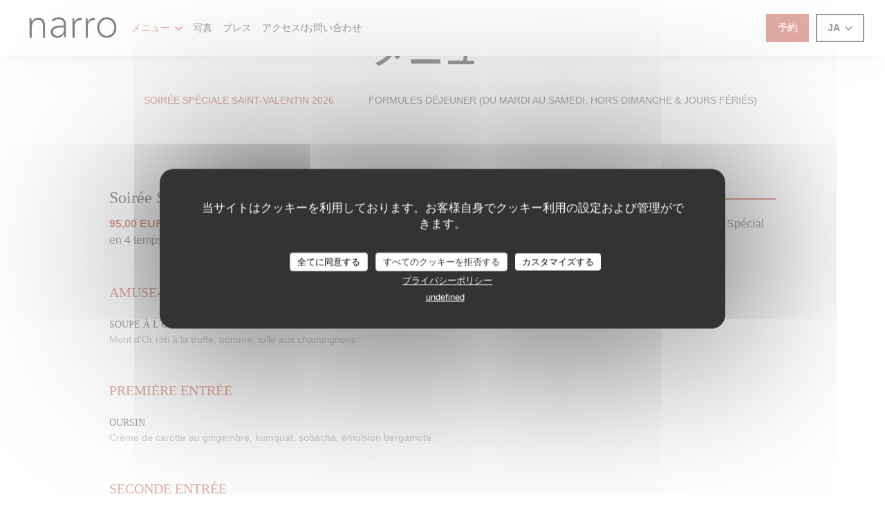

--- FILE ---
content_type: text/html; charset=UTF-8
request_url: https://www.restaurantnarro.fr/ja/menus/
body_size: 20929
content:
<!DOCTYPE html>
<!--[if lt IE 7]>      <html class="no-js lt-ie9 lt-ie8 lt-ie7" lang="ja"> <![endif]-->
<!--[if IE 7]>         <html class="no-js lt-ie9 lt-ie8" lang="ja"> <![endif]-->
<!--[if IE 8]>         <html class="no-js lt-ie9" lang="ja"> <![endif]-->
<!--[if gt IE 8]><!--> <html class="no-js" lang="ja"> <!--<![endif]-->

<head>
	<!-- Meta -->
	<meta charset="utf-8">
	<meta http-equiv="X-UA-Compatible" content="IE=edge" />
	<meta name="viewport" content="width=device-width, initial-scale=1">
	<title>メニュー</title>

	<!-- Includes -->
	<meta name="description" content="レストランのメニュー、料理、特別サービス..." />



<link rel="canonical" href="https://www.restaurantnarro.fr/ja/menus/" />

<!-- Facebook Like and Google -->
<meta property="og:title" content="メニュー " />
<meta property="og:type" content="website" />
<meta property="og:url" content="http://www.restaurantnarro.fr/ja/menus/" />
<meta property="og:image" content="https://ugc.zenchef.com/3/5/4/5/1/9/1/5/0/6/9/9/4/1600068319_432/5159e7b5717091d0be7d0f4bd08dc74f.website.jpg" />
<meta property="og:site_name" content="Zenchef" />
<meta property="fb:admins" content="685299127" />
<meta property="place:location:latitude" content="48.8449185" />
<meta property="place:location:longitude" content="2.3496313" />
<meta property="og:description" content="レストランのメニュー、料理、特別サービス..." />



<script>
	window.restaurantId = 354519;
	window.lang = "ja";
	window.API_URL = "//api.zenchef.com/api/v1/";
</script>

	<link rel="alternate" hreflang="x-default" href="https://www.restaurantnarro.fr/menus/" />
<link rel="alternate" hreflang="ja" href="https://www.restaurantnarro.fr/ja/menus/" />
    <link rel="alternate" hreflang="en" href="https://www.restaurantnarro.fr/en/menus/" />
    <link rel="alternate" hreflang="es" href="https://www.restaurantnarro.fr/es/menus/" />
    <link rel="alternate" hreflang="it" href="https://www.restaurantnarro.fr/it/menu/" />
    <link rel="alternate" hreflang="de" href="https://www.restaurantnarro.fr/de/menus-karte/" />
    <link rel="alternate" hreflang="fr" href="https://www.restaurantnarro.fr/" />
    <link rel="alternate" hreflang="pt" href="https://www.restaurantnarro.fr/pt/menus/" />
    <link rel="alternate" hreflang="ru" href="https://www.restaurantnarro.fr/ru/menus/" />
    <link rel="alternate" hreflang="cs" href="https://www.restaurantnarro.fr/cs/menu/" />
    <link rel="alternate" hreflang="zh" href="https://www.restaurantnarro.fr/zh/menus/" />
    <link rel="alternate" hreflang="nl" href="https://www.restaurantnarro.fr/nl/menus/" />
    <link rel="alternate" hreflang="el" href="https://www.restaurantnarro.fr/el/menus/" />
	<link rel="shortcut icon" href="https://ugc.zenchef.com/3/5/4/5/1/9/1/5/0/6/9/9/4/1599549128_449/b9992357a62dfd0adf25edffc3676ad8.thumb.png" />
	<!-- Preconnect to CDNs for faster resource loading -->
	<link rel="preconnect" href="https://cdnjs.cloudflare.com" crossorigin>
	<link rel="preconnect" href="https://fonts.googleapis.com" crossorigin>
	<link rel="preconnect" href="https://fonts.gstatic.com" crossorigin>

	<!-- Google Web Fonts -->
	
<noscript>
  <style>
    /* Ensure fonts load in browsers with JavaScript disabled */
    [media='print'].font-fallback {
      media: all !important;
    }
  </style>
</noscript>
	<!-- Critical CSS Inline -->
	<style>
		/* Critical styles for above-the-fold content */
		body {margin: 0;}
        		.container {width: 100%; max-width: 1200px; margin: 0 auto;}
        	</style>

	<!-- Critical CSS -->
	<link rel="stylesheet" href="/css/globals/normalize.css">
	<link rel="stylesheet" href="/css/globals/accessibility.css">
	<link rel="stylesheet" href="/css/globals/7/c25846/palantino/arial/style.css">

	<!-- Non-critical CSS -->
	<link rel="stylesheet" href="//cdnjs.cloudflare.com/ajax/libs/fancybox/3.5.7/jquery.fancybox.min.css" media="print" onload="this.media='all'">
	<link rel="stylesheet" href="/css/globals/backdrop.css" media="print" onload="this.media='all'">
	<link rel="stylesheet" href="/css/globals/shift-away-subtle.css" media="print" onload="this.media='all'">
	<link rel="stylesheet" href="/css/globals/icomoon.css" media="print" onload="this.media='all'">
	<link rel="stylesheet" href="/css/globals/fontawesome.css" media="print" onload="this.media='all'">
				<link rel="stylesheet" href="/css/globals/7/c25846/palantino/arial/nav.css" media="print" onload="this.media='all'">
	<link rel="stylesheet" href="/css/globals/7/c25846/palantino/arial/menus.css" media="print" onload="this.media='all'">
	<link rel="stylesheet" href="/css/css_7/c25846/palantino/arial/main.css?v=23" media="print" onload="this.media='all'">

	<!-- Fallback for browsers without JS -->
	<noscript>
		<link rel="stylesheet" href="//cdnjs.cloudflare.com/ajax/libs/fancybox/3.5.7/jquery.fancybox.min.css">
		<link rel="stylesheet" href="/css/globals/backdrop.css">
		<link rel="stylesheet" href="/css/globals/shift-away-subtle.css">
		<link rel="stylesheet" href="/css/globals/icomoon.css">
		<link rel="stylesheet" href="/css/globals/fontawesome.css">
		<link rel="stylesheet" href="/css/globals/7/c25846/palantino/arial/nav.css">
		<link rel="stylesheet" href="/css/globals/7/c25846/palantino/arial/menus.css">
		<link rel="stylesheet" href="/css/css_7/c25846/palantino/arial/main.css?v=23">
	</noscript>

	<style>
  </style>


	<!-- Widget URL -->
	<script>
		var hasNewBookingWidget = 1;
	</script>
</head>

<body class="current-page-menus">
	<a href="#main-content" class="skip-link sr-only-focusable">メインコンテンツへスキップ</a>

	<!---------------
		HEADER
	--------------->
	<nav class="nav" role="navigation" aria-label="メインナビゲーション">
	<div class="nav-items-wrap">
		<div class="homelink">
			<a href="/ja/" title="ホーム Narro">	
			<img class="logo" src="https://ugc.zenchef.com/3/5/4/5/1/9/1/5/0/6/9/9/4/1599549128_449/b9992357a62dfd0adf25edffc3676ad8.png" alt="Logo Narro"/>
		</a>
	</div>
		<ul class="nav__items">
	<!-- Menu -->
			<li class="nav__item dropdown-wrap nav__item--menus">
			<a title="メニュー" href="/ja/menus/">メニュー <i class="fa fa-angle-down"></i></a>
			<ul class="dropdown">
									<li>
						<a href="/ja/menus/#menu-464736">Soirée Spéciale Saint-Valentin 2026</a>
					</li>
									<li>
						<a href="/ja/menus/#menu-436397">FORMULES DÉJEUNER (Du Mardi au Samedi, hors Dimanche & Jours Fériés)</a>
					</li>
									<li>
						<a href="/ja/menus/#menu-459897">DÉGUSTATION MIDI EN 5 TEMPS (Du Mardi au Samedi de 12h à 13h, Hors Jours Fériés)</a>
					</li>
									<li>
						<a href="/ja/menus/#menu-436398">À LA CARTE DU SOIR & DIMANCHE MIDI</a>
					</li>
									<li>
						<a href="/ja/menus/#menu-462791">MENU DÉGUSTATION EN 4 TEMPS (Soir de 19h à 21h et Dimanche Midi)</a>
					</li>
									<li>
						<a href="/ja/menus/#menu-458935">MENU DÉGUSTATION EN 6 TEMPS (Soir de 19h à 21h et Dimanche Midi)</a>
					</li>
							</ul>
		</li>
	
	<!-- Gallery -->
			<li class="nav__item nav__item--gallery">
			<a title="写真" href="/ja/photos/">写真</a>
		</li>
	
	
	<!-- Reviews -->
	
	<!-- Events -->
	
	<!-- Press -->
			<li class="nav__item nav__item--press">
			<a title="プレス" href="/ja/about-us/">プレス</a>
		</li>
	
	<!-- Restaurants -->
	
	<!-- Custom page -->
	
	<!-- Custom link -->
	
	<!-- Custom button -->
	
	<!-- Contact -->
	<li class="nav__item nav__item--contact">
		<a title="アクセス/お問い合わせ" href="/ja/address-contact/">アクセス/お問い合わせ</a>
	</li>

	<!-- Language -->
	
	<!-- Buttons -->
	</ul>
	</div>

	<div class="nav__buttons">
		<!-- Buttons -->
		<div class="buttons-wrap-header">
						<a
			class="btn btn--std btn--booking iframe--widget"
            data-zc-action="open">
			<span style="pointer-events:none;">			予約 			</span>		</a>
	
			</div>

		<!-- Language -->
		<div class="dropdown-wrap drodown-wrap--lang btn btn--light-black">
	<span>
				JA		<i class="fa fa-angle-down"></i>
	</span>
	<ul class="dropdown">
					<li class="lang lang-en">
				<a href="/en/menus/">
										EN				</a>
			</li>
					<li class="lang lang-es">
				<a href="/es/menus/">
										ES				</a>
			</li>
					<li class="lang lang-it">
				<a href="/it/menu/">
										IT				</a>
			</li>
					<li class="lang lang-de">
				<a href="/de/menus-karte/">
										DE				</a>
			</li>
					<li class="lang lang-fr">
				<a href="/menus-carte/">
										FR				</a>
			</li>
					<li class="lang lang-pt">
				<a href="/pt/menus/">
										PT				</a>
			</li>
					<li class="lang lang-ru">
				<a href="/ru/menus/">
										RU				</a>
			</li>
					<li class="lang lang-cs">
				<a href="/cs/menu/">
										CS				</a>
			</li>
					<li class="lang lang-zh">
				<a href="/zh/menus/">
										ZH				</a>
			</li>
					<li class="lang lang-nl">
				<a href="/nl/menus/">
										NL				</a>
			</li>
					<li class="lang lang-el">
				<a href="/el/menus/">
										EL				</a>
			</li>
			</ul>
</div>

		<!-- Toggle Menu -->
		<div class="burger-button" onclick="display_burger_menu()" role="button" tabindex="0" aria-label="メニューを開く/閉じる" aria-expanded="false" aria-controls="burger-menu">
			<span class="burger-button__item"></span>
			<span class="burger-button__item"></span>
			<span class="burger-button__item"></span>
		</div>
	</div>
</nav>

<!-- Burger Menu -->
<div class="burger-menu " id="burger-menu" role="dialog" aria-modal="true" aria-label="メインナビゲーション">
	<div class="burger-menu-items-wrap">
		<ul class="burger-menu__items">
			<!-- Menu -->
							<li class="burger-menu__item burger-menu__item--menus dropdown-wrap">
					<span>
						<a class="burger-menu__dropdown-link" title="メニュー" href="/ja/menus/">メニュー</a>
						<i class="fa fa-angle-down" onclick="display_burger_dropdown(this)" role="button" tabindex="0" aria-label="サブメニューを展開" aria-expanded="false"></i>
					</span>
					<ul class="dropdown">
													<li>
								<a onclick="remove_burger_menu()" href="/ja/menus/#menu-464736">Soirée Spéciale Saint-Valentin 2026</a>
							</li>
													<li>
								<a onclick="remove_burger_menu()" href="/ja/menus/#menu-436397">FORMULES DÉJEUNER (Du Mardi au Samedi, hors Dimanche & Jours Fériés)</a>
							</li>
													<li>
								<a onclick="remove_burger_menu()" href="/ja/menus/#menu-459897">DÉGUSTATION MIDI EN 5 TEMPS (Du Mardi au Samedi de 12h à 13h, Hors Jours Fériés)</a>
							</li>
													<li>
								<a onclick="remove_burger_menu()" href="/ja/menus/#menu-436398">À LA CARTE DU SOIR & DIMANCHE MIDI</a>
							</li>
													<li>
								<a onclick="remove_burger_menu()" href="/ja/menus/#menu-462791">MENU DÉGUSTATION EN 4 TEMPS (Soir de 19h à 21h et Dimanche Midi)</a>
							</li>
													<li>
								<a onclick="remove_burger_menu()" href="/ja/menus/#menu-458935">MENU DÉGUSTATION EN 6 TEMPS (Soir de 19h à 21h et Dimanche Midi)</a>
							</li>
											</ul>
				</li>
			
			<!-- Gallery -->
							<li class="burger-menu__item burger-menu__item--gallery">
					<a title="写真" href="/ja/photos/">写真</a>
				</li>
			
			
			<!-- Reviews -->
			
			<!-- Events -->
			
			<!-- Press -->
							<li class="burger-menu__item burger-menu__item--press">
					<a title="プレス" href="/ja/about-us/">プレス</a>
				</li>
			
			<!-- Restaurants -->
			
			<!-- Custom page -->
			
			<!-- Custom link -->
			
			<!-- Custom button -->
			
			<!-- Contact -->
			<li class="burger-menu__item burger-menu__item--contact">
				<a title="アクセス/お問い合わせ" href="/ja/address-contact/">アクセス/お問い合わせ</a>
			</li>
		</ul>

		<!-- Buttons -->
		<div class="buttons-wrap-header">
						<a
			class="btn btn--std btn--booking iframe--widget"
            data-zc-action="open">
			<span style="pointer-events:none;">			予約 			</span>		</a>
	
			</div>

		<!-- Language -->
		<ul class="language-list">
			<li class="lang lang-en">
					<a class="btn-circle btn--small btn--ghost" href="/en/menus/">
				<span>EN</span>
			</a>
				</li>
			<li class="lang lang-es">
					<a class="btn-circle btn--small btn--ghost" href="/es/menus/">
				<span>ES</span>
			</a>
				</li>
			<li class="lang lang-it">
					<a class="btn-circle btn--small btn--ghost" href="/it/menu/">
				<span>IT</span>
			</a>
				</li>
			<li class="lang lang-de">
					<a class="btn-circle btn--small btn--ghost" href="/de/menus-karte/">
				<span>DE</span>
			</a>
				</li>
			<li class="lang lang-fr">
					<a class="btn-circle btn--small btn--ghost" href="/menus-carte/">
				<span>FR</span>
			</a>
				</li>
			<li class="lang lang-pt">
					<a class="btn-circle btn--small btn--ghost" href="/pt/menus/">
				<span>PT</span>
			</a>
				</li>
			<li class="lang lang-ru">
					<a class="btn-circle btn--small btn--ghost" href="/ru/menus/">
				<span>RU</span>
			</a>
				</li>
			<li class="lang lang-cs">
					<a class="btn-circle btn--small btn--ghost" href="/cs/menu/">
				<span>CS</span>
			</a>
				</li>
			<li class="lang lang-zh">
					<a class="btn-circle btn--small btn--ghost" href="/zh/menus/">
				<span>ZH</span>
			</a>
				</li>
			<li class="lang lang-nl">
					<a class="btn-circle btn--small btn--ghost" href="/nl/menus/">
				<span>NL</span>
			</a>
				</li>
			<li class="lang lang-el">
					<a class="btn-circle btn--small btn--ghost" href="/el/menus/">
				<span>EL</span>
			</a>
				</li>
	</ul>

		<!-- Social media -->
			<ul class="social-media-wrap">
					<li  >
				<a class="btn-square btn--small btn--light" href="https://www.facebook.com/narrorestaurant/" rel="noreferer,noopener" target="_blank" title="Facebook">
					<i class="fab fa-facebook" aria-hidden="true"></i>
					<span class="sr-only">Facebook ((新しいウィンドウで開きます))</span>
				</a>
			</li>
		
		
					<li  >
				<a class="btn-square btn--small btn--light" href="https://www.instagram.com/narro_restaurant/" rel="noreferer,noopener" target="_blank" title="Instagram">
					<i class="fab fa-instagram" aria-hidden="true"></i>
					<span class="sr-only">Instagram ((新しいウィンドウで開きます))</span>
				</a>
			</li>
			</ul>
	</div>
</div>

    <!---------------
    HERO AREA
--------------->
<section class="hero-area" style="background-image: url('https://www.restaurantnarro.fr/i/narro/pages/menus.small_original.jpg');">
    <div class="hero__infos">
        <p class="hero-info--type">Bistronomique — PARIS</p>
        <h1>メニュー</h1>
    </div>
</section>
        <div class="container-wrapper">
            <div class="hero__infos--mobile">
    <p class="hero-info--type">Bistronomique — PARIS</p>
    <h1>メニュー</h1>
</div>
            <!-- Navigation menu -->
			<div class="menu-nav scroll-gradient-horizontal reveal ">
	<div class="menu-nav__items reveal-1">
		<div class="space"></div>
					<a class="menu-nav__item anchor-trigger" data-anchor="menu-464736" href="#menu-464736">Soirée Spéciale Saint-Valentin 2026</a>
					<a class="menu-nav__item anchor-trigger" data-anchor="menu-436397" href="#menu-436397">FORMULES DÉJEUNER (Du Mardi au Samedi, hors Dimanche & Jours Fériés)</a>
					<a class="menu-nav__item anchor-trigger" data-anchor="menu-459897" href="#menu-459897">DÉGUSTATION MIDI EN 5 TEMPS (Du Mardi au Samedi de 12h à 13h, Hors Jours Fériés)</a>
					<a class="menu-nav__item anchor-trigger" data-anchor="menu-436398" href="#menu-436398">À LA CARTE DU SOIR & DIMANCHE MIDI</a>
					<a class="menu-nav__item anchor-trigger" data-anchor="menu-462791" href="#menu-462791">MENU DÉGUSTATION EN 4 TEMPS (Soir de 19h à 21h et Dimanche Midi)</a>
					<a class="menu-nav__item anchor-trigger" data-anchor="menu-458935" href="#menu-458935">MENU DÉGUSTATION EN 6 TEMPS (Soir de 19h à 21h et Dimanche Midi)</a>
				<div class="space"></div>
	</div>
</div>
            <!-- Menus -->
            <section class="container s--menus">
                <!-- MENU #464736-->
<div class="menu-wrap  reveal-2" id="menu-464736">
	<!-- Title & description -->
	<div class="menu-title-wrap">
				<!-- Menu's title -->
		<div class="menu__title">
			<h2>Soirée Spéciale Saint-Valentin 2026</h2>
		</div>

		<div class="menu-descr-wrap">
			<!-- Menu's price -->
						<span class="menu__price">95,00 EUR</span>
						<span> — </span>
						
			<!-- Menu's description -->
						<span class="menu__descr">BE OUR GUEST(S)
Seul(e), en amoureux ou entre ami(e)s, notre Chef Kazuma CHIKUDA vous narre un Menu Spécial en 4 temps à 95€ par personne pour cette soirée pleine d'amour et de partage. 
THE NARRO'S TEAM WITH LOVE</span>
					</div>
			</div>

		<!-- Category -->
	<div class="menu-category" id="cat-304581">
				<div class="menu-category-title-wrap">
			<h3 class="menu-category__title">AMUSE-BOUCHE</h3>
		</div>

		<div class="menu-category-descr-wrap">
			
					</div>
			</div>

	<!-- Dishes -->
	<div class="dishes-wrap">
		
<div id="dish-1407109" class="dish-no-image">
	<!-- Display photo -->
	
	<!-- Dish's title -->
	<div class="dish-title-wrap">
		<h4 class="dish__title">
						SOUPE À L'OIGNON DE ROSCOFF					</h4>

				<p class="dish__descr">Mont d'Or rôti à la truffe, pomme, tuile aux champignons</p>
		
		<!-- Dish's allergens -->
			</div>

	<!-- Dish's price -->
	</div>

		<!-- Subcategory -->
			</div>
		<!-- Category -->
	<div class="menu-category" id="cat-304582">
				<div class="menu-category-title-wrap">
			<h3 class="menu-category__title">PREMIÈRE ENTRÉE</h3>
		</div>

		<div class="menu-category-descr-wrap">
			
					</div>
			</div>

	<!-- Dishes -->
	<div class="dishes-wrap">
		
<div id="dish-1407110" class="dish-no-image">
	<!-- Display photo -->
	
	<!-- Dish's title -->
	<div class="dish-title-wrap">
		<h4 class="dish__title">
						OURSIN					</h4>

				<p class="dish__descr">Crème de carotte au gingembre, kumquat, sobacha, émulsion bergamote</p>
		
		<!-- Dish's allergens -->
			</div>

	<!-- Dish's price -->
	</div>

		<!-- Subcategory -->
			</div>
		<!-- Category -->
	<div class="menu-category" id="cat-304583">
				<div class="menu-category-title-wrap">
			<h3 class="menu-category__title">SECONDE ENTRÉE</h3>
		</div>

		<div class="menu-category-descr-wrap">
			
					</div>
			</div>

	<!-- Dishes -->
	<div class="dishes-wrap">
		
<div id="dish-1407111" class="dish-no-image">
	<!-- Display photo -->
	
	<!-- Dish's title -->
	<div class="dish-title-wrap">
		<h4 class="dish__title">
						SAINT-JACQUES GRILLÉE AU BINCHŌTAN					</h4>

				<p class="dish__descr">Kombu, chou-fleur, citron caviar, combava, sauce jus de Saint-Jacques à la citronnelle (option végétarienne à la demande)</p>
		
		<!-- Dish's allergens -->
			</div>

	<!-- Dish's price -->
	</div>

		<!-- Subcategory -->
			</div>
		<!-- Category -->
	<div class="menu-category" id="cat-304584">
				<div class="menu-category-title-wrap">
			<h3 class="menu-category__title">PLAT PRINCIPAL</h3>
		</div>

		<div class="menu-category-descr-wrap">
			
					</div>
			</div>

	<!-- Dishes -->
	<div class="dishes-wrap">
		
<div id="dish-1407113" class="dish-no-image">
	<!-- Display photo -->
	
	<!-- Dish's title -->
	<div class="dish-title-wrap">
		<h4 class="dish__title">
						FILET DE BOEUF & FOIE GRAS façon ROSSINI					</h4>

				<p class="dish__descr">étuvée de racine de capucine, poire, sauce Périgueux à la truffe (option végétarienne sur demande)</p>
		
		<!-- Dish's allergens -->
			</div>

	<!-- Dish's price -->
	</div>

		<!-- Subcategory -->
			</div>
		<!-- Category -->
	<div class="menu-category" id="cat-304585">
				<div class="menu-category-title-wrap">
			<h3 class="menu-category__title">DESSERT POUR 2</h3>
		</div>

		<div class="menu-category-descr-wrap">
			
					</div>
			</div>

	<!-- Dishes -->
	<div class="dishes-wrap">
		
<div id="dish-1407115" class="dish-no-image">
	<!-- Display photo -->
	
	<!-- Dish's title -->
	<div class="dish-title-wrap">
		<h4 class="dish__title">
						COULANT AU CHOCOLAT NOIR					</h4>

				<p class="dish__descr">Croustillant de cacao, glace à la fève tonka</p>
		
		<!-- Dish's allergens -->
			</div>

	<!-- Dish's price -->
	</div>

		<!-- Subcategory -->
			</div>
	</div>
<!-- MENU #436397-->
<div class="menu-wrap  reveal-2" id="menu-436397">
	<!-- Title & description -->
	<div class="menu-title-wrap">
				<!-- Menu's title -->
		<div class="menu__title">
			<h2>FORMULES DÉJEUNER (Du Mardi au Samedi, hors Dimanche & Jours Fériés)</h2>
		</div>

		<div class="menu-descr-wrap">
			<!-- Menu's price -->
			
			<!-- Menu's description -->
						<span class="menu__descr">Du mardi midi au samedi midi (hors jours fériés). 
Please don’t bring any drinks or food in our restaurant.</span>
					</div>
			</div>

		<!-- Category -->
	<div class="menu-category" id="cat-181082">
				<div class="menu-category-title-wrap">
			<h3 class="menu-category__title">Formules Déjeuner</h3>
		</div>

		<div class="menu-category-descr-wrap">
			
						<span class="menu-category__descr">Proposés le midi du mardi au samedi (hors jours fériés)</span>
					</div>
			</div>

	<!-- Dishes -->
	<div class="dishes-wrap">
		
<div id="dish-1410038" class="dish-no-image">
	<!-- Display photo -->
	
	<!-- Dish's title -->
	<div class="dish-title-wrap">
		<h4 class="dish__title">
						Amuse Bouche + Entrée + Plat					</h4>

		
		<!-- Dish's allergens -->
			</div>

	<!-- Dish's price -->
		<div class="dish-price-wrap">
		<div class="three-dishes-wrap">
			<div class="dish-quant">
				<span class="dish__price">31,00 EUR</span>
				<span class="dish__weight"></span>
			</div>

			
					</div>

			</div>
	</div>

<div id="dish-1410039" class="dish-no-image">
	<!-- Display photo -->
	
	<!-- Dish's title -->
	<div class="dish-title-wrap">
		<h4 class="dish__title">
						Amuse Bouche + Plat + Dessert					</h4>

		
		<!-- Dish's allergens -->
			</div>

	<!-- Dish's price -->
		<div class="dish-price-wrap">
		<div class="three-dishes-wrap">
			<div class="dish-quant">
				<span class="dish__price">31,00 EUR</span>
				<span class="dish__weight"></span>
			</div>

			
					</div>

			</div>
	</div>

<div id="dish-1410040" class="dish-no-image">
	<!-- Display photo -->
	
	<!-- Dish's title -->
	<div class="dish-title-wrap">
		<h4 class="dish__title">
						Amuse Bouche + Entrée + Plat + Dessert					</h4>

		
		<!-- Dish's allergens -->
			</div>

	<!-- Dish's price -->
		<div class="dish-price-wrap">
		<div class="three-dishes-wrap">
			<div class="dish-quant">
				<span class="dish__price">37,00 EUR</span>
				<span class="dish__weight"></span>
			</div>

			
					</div>

			</div>
	</div>

		<!-- Subcategory -->
				
		<div id="subcat-305252" class="menu-subcategory">
			<div class="menu-subcategory-title-wrap">
				<h4 class="menu-subcategory__title">Amuse bouche</h4>

							</div>

					</div>

		
<div id="dish-1410042" class="dish-no-image">
	<!-- Display photo -->
	
	<!-- Dish's title -->
	<div class="dish-title-wrap">
		<h4 class="dish__title">
						SOUPE À L’OIGNON DE ROSCOFF, Mont d’Or rôti à la truffe, pomme, tuile champignons					</h4>

		
		<!-- Dish's allergens -->
			</div>

	<!-- Dish's price -->
	</div>
	</div>
		<!-- Category -->
	<div class="menu-category" id="cat-181083">
				<div class="menu-category-title-wrap">
			<h3 class="menu-category__title">Entrées au choix</h3>
		</div>

		<div class="menu-category-descr-wrap">
			
					</div>
			</div>

	<!-- Dishes -->
	<div class="dishes-wrap">
		
<div id="dish-800892" class="dish-no-image">
	<!-- Display photo -->
	
	<!-- Dish's title -->
	<div class="dish-title-wrap">
		<h4 class="dish__title">
						SAINT-JACQUES GRILLÉE AU BINCHŌTAN					</h4>

				<p class="dish__descr">Racine de cerfeuil, citron caviar, sauce vin blanc, condiment XO à l’ail noir</p>
		
		<!-- Dish's allergens -->
			</div>

	<!-- Dish's price -->
	</div>

<div id="dish-800894" class="dish-no-image">
	<!-- Display photo -->
	
	<!-- Dish's title -->
	<div class="dish-title-wrap">
		<h4 class="dish__title">
						BETTERAVE CONFITE & ANGUILLE FUMÉE					</h4>

				<p class="dish__descr">Sésame noir, vinaigrette litchi & hibiscus</p>
		
		<!-- Dish's allergens -->
			</div>

	<!-- Dish's price -->
	</div>

<div id="dish-800900" class="dish-no-image">
	<!-- Display photo -->
	
	<!-- Dish's title -->
	<div class="dish-title-wrap">
		<h4 class="dish__title">
						FOIE GRAS POÊLÉ (+8€)					</h4>

				<p class="dish__descr">Topinambour rôti, siphon coco, sauce au fruit de la passion</p>
		
		<!-- Dish's allergens -->
			</div>

	<!-- Dish's price -->
	</div>

		<!-- Subcategory -->
			</div>
		<!-- Category -->
	<div class="menu-category" id="cat-181084">
				<div class="menu-category-title-wrap">
			<h3 class="menu-category__title">Plats au choix</h3>
		</div>

		<div class="menu-category-descr-wrap">
			
					</div>
			</div>

	<!-- Dishes -->
	<div class="dishes-wrap">
		
<div id="dish-800903" class="dish-no-image">
	<!-- Display photo -->
	
	<!-- Dish's title -->
	<div class="dish-title-wrap">
		<h4 class="dish__title">
						RAVIOLI DE CÉLERI-RAVE					</h4>

				<p class="dish__descr">Légumes racines à l’étuvée, champignons sauvages, purée de pomme Kissabel, sauce truffe noire, sauce vin jaune</p>
		
		<!-- Dish's allergens -->
			</div>

	<!-- Dish's price -->
	</div>

<div id="dish-800906" class="dish-no-image">
	<!-- Display photo -->
	
	<!-- Dish's title -->
	<div class="dish-title-wrap">
		<h4 class="dish__title">
						CARRÉ DE PORCELET RÔTI & CARAMÉLISÉ					</h4>

				<p class="dish__descr">Panais confit, crème de panais, clémentine, poivre de Timut, jus corsé</p>
		
		<!-- Dish's allergens -->
			</div>

	<!-- Dish's price -->
	</div>

<div id="dish-800904" class="dish-no-image">
	<!-- Display photo -->
	
	<!-- Dish's title -->
	<div class="dish-title-wrap">
		<h4 class="dish__title">
						BAR EN CROÛTE					</h4>

				<p class="dish__descr">Duxelles de champignons sauvages & algues, broccolini au peperoncino, pickles kumquat, sabayon à l'oursin</p>
		
		<!-- Dish's allergens -->
			</div>

	<!-- Dish's price -->
	</div>

		<!-- Subcategory -->
			</div>
		<!-- Category -->
	<div class="menu-category" id="cat-181088">
				<div class="menu-category-title-wrap">
			<h3 class="menu-category__title">Desserts au choix</h3>
		</div>

		<div class="menu-category-descr-wrap">
			
					</div>
			</div>

	<!-- Dishes -->
	<div class="dishes-wrap">
		
<div id="dish-1301686" class="dish-no-image">
	<!-- Display photo -->
	
	<!-- Dish's title -->
	<div class="dish-title-wrap">
		<h4 class="dish__title">
						FROMAGE DU MOMENT					</h4>

				<p class="dish__descr">de la Maison Rousselet</p>
		
		<!-- Dish's allergens -->
			</div>

	<!-- Dish's price -->
	</div>

<div id="dish-800909" class="dish-no-image">
	<!-- Display photo -->
	
	<!-- Dish's title -->
	<div class="dish-title-wrap">
		<h4 class="dish__title">
						COOKIE ‘DOUGH’					</h4>

				<p class="dish__descr">juste sorti du four, glace vanille de Madagascar, caramel & cacahuètes</p>
		
		<!-- Dish's allergens -->
			</div>

	<!-- Dish's price -->
	</div>

<div id="dish-800912" class="dish-no-image">
	<!-- Display photo -->
	
	<!-- Dish's title -->
	<div class="dish-title-wrap">
		<h4 class="dish__title">
						TARTE "L'AGRUMISTE"					</h4>

				<p class="dish__descr">Crème à la bergamote, glace au basilic</p>
		
		<!-- Dish's allergens -->
			</div>

	<!-- Dish's price -->
	</div>

		<!-- Subcategory -->
			</div>
	</div>
<!-- MENU #459897-->
<div class="menu-wrap  reveal-2" id="menu-459897">
	<!-- Title & description -->
	<div class="menu-title-wrap">
				<!-- Menu's title -->
		<div class="menu__title">
			<h2>DÉGUSTATION MIDI EN 5 TEMPS (Du Mardi au Samedi de 12h à 13h, Hors Jours Fériés)</h2>
		</div>

		<div class="menu-descr-wrap">
			<!-- Menu's price -->
						<span class="menu__price">65,00 EUR</span>
						<span> — </span>
						
			<!-- Menu's description -->
						<span class="menu__descr">Menu Dégustation Midi en 5 Temps du mardi au samedi de 12h à 13h, hors jours fériés.</span>
					</div>
			</div>

		<!-- Category -->
	<div class="menu-category" id="cat-285218">
				<div class="menu-category-title-wrap">
			<h3 class="menu-category__title">Accord Met & Vin</h3>
		</div>

		<div class="menu-category-descr-wrap">
						<span class="menu-category__price">30,00 EUR</span>
						
					</div>
			</div>

	<!-- Dishes -->
	<div class="dishes-wrap">
		
<div id="dish-1305062" class="dish-no-image">
	<!-- Display photo -->
	
	<!-- Dish's title -->
	<div class="dish-title-wrap">
		<h4 class="dish__title">
						Accord Met & Vin					</h4>

		
		<!-- Dish's allergens -->
			</div>

	<!-- Dish's price -->
		<div class="dish-price-wrap">
		<div class="three-dishes-wrap">
			<div class="dish-quant">
				<span class="dish__price">30,00 EUR</span>
				<span class="dish__weight"></span>
			</div>

			
					</div>

			</div>
	</div>

		<!-- Subcategory -->
			</div>
		<!-- Category -->
	<div class="menu-category" id="cat-285211">
				<div class="menu-category-title-wrap">
			<h3 class="menu-category__title">Mise en Bouche</h3>
		</div>

		<div class="menu-category-descr-wrap">
			
					</div>
			</div>

	<!-- Dishes -->
	<div class="dishes-wrap">
		
<div id="dish-1305052" class="dish-no-image">
	<!-- Display photo -->
	
	<!-- Dish's title -->
	<div class="dish-title-wrap">
		<h4 class="dish__title">
						SOUPE À L’OIGNON DE ROSCOFF, Mont d’Or rôti à la truffe, pomme, tuile champignons					</h4>

		
		<!-- Dish's allergens -->
			</div>

	<!-- Dish's price -->
	</div>

		<!-- Subcategory -->
			</div>
		<!-- Category -->
	<div class="menu-category" id="cat-285212">
				<div class="menu-category-title-wrap">
			<h3 class="menu-category__title">Entrée Froide</h3>
		</div>

		<div class="menu-category-descr-wrap">
			
					</div>
			</div>

	<!-- Dishes -->
	<div class="dishes-wrap">
		
<div id="dish-1305053" class="dish-no-image">
	<!-- Display photo -->
	
	<!-- Dish's title -->
	<div class="dish-title-wrap">
		<h4 class="dish__title">
						BETTERAVE CONFITE & ANGUILLE FUMÉE, sésame noir, vinaigrette litchi & hibiscus					</h4>

		
		<!-- Dish's allergens -->
			</div>

	<!-- Dish's price -->
	</div>

		<!-- Subcategory -->
			</div>
		<!-- Category -->
	<div class="menu-category" id="cat-285217">
				<div class="menu-category-title-wrap">
			<h3 class="menu-category__title">Entrée Chaude</h3>
		</div>

		<div class="menu-category-descr-wrap">
			
					</div>
			</div>

	<!-- Dishes -->
	<div class="dishes-wrap">
		
<div id="dish-1305058" class="dish-no-image">
	<!-- Display photo -->
	
	<!-- Dish's title -->
	<div class="dish-title-wrap">
		<h4 class="dish__title">
						FOIE GRAS POÊLÉ, topinambour rôti, siphon coco, sauce au fruit de la passion					</h4>

		
		<!-- Dish's allergens -->
			</div>

	<!-- Dish's price -->
	</div>

		<!-- Subcategory -->
			</div>
		<!-- Category -->
	<div class="menu-category" id="cat-285216">
				<div class="menu-category-title-wrap">
			<h3 class="menu-category__title">Poisson</h3>
		</div>

		<div class="menu-category-descr-wrap">
			
					</div>
			</div>

	<!-- Dishes -->
	<div class="dishes-wrap">
		
<div id="dish-1305055" class="dish-no-image">
	<!-- Display photo -->
	
	<!-- Dish's title -->
	<div class="dish-title-wrap">
		<h4 class="dish__title">
						BAR EN CROÛTE, duxelles de champignons sauvages & algues, broccolini au peperoncino, pickles kumquat, sabayon à l'oursin					</h4>

		
		<!-- Dish's allergens -->
			</div>

	<!-- Dish's price -->
	</div>

		<!-- Subcategory -->
			</div>
		<!-- Category -->
	<div class="menu-category" id="cat-285213">
				<div class="menu-category-title-wrap">
			<h3 class="menu-category__title">Viande (option végétarienne sur demande)</h3>
		</div>

		<div class="menu-category-descr-wrap">
			
					</div>
			</div>

	<!-- Dishes -->
	<div class="dishes-wrap">
		
<div id="dish-1305057" class="dish-no-image">
	<!-- Display photo -->
	
	<!-- Dish's title -->
	<div class="dish-title-wrap">
		<h4 class="dish__title">
						CARRÉ DE PORCELET RÔTI & CARAMÉLISÉ, panais confit, crème de panais, clémentine, poivre de Timut, jus corsé					</h4>

		
		<!-- Dish's allergens -->
			</div>

	<!-- Dish's price -->
	</div>

		<!-- Subcategory -->
			</div>
		<!-- Category -->
	<div class="menu-category" id="cat-285214">
				<div class="menu-category-title-wrap">
			<h3 class="menu-category__title">Dessert (option fromage sur demande)</h3>
		</div>

		<div class="menu-category-descr-wrap">
			
					</div>
			</div>

	<!-- Dishes -->
	<div class="dishes-wrap">
		
<div id="dish-1305059" class="dish-no-image">
	<!-- Display photo -->
	
	<!-- Dish's title -->
	<div class="dish-title-wrap">
		<h4 class="dish__title">
						TARTE "L'AGRUMISTE", crème à la bergamote, glace au basilic					</h4>

		
		<!-- Dish's allergens -->
			</div>

	<!-- Dish's price -->
	</div>

		<!-- Subcategory -->
			</div>
	</div>
<!-- MENU #436398-->
<div class="menu-wrap  reveal-2" id="menu-436398">
	<!-- Title & description -->
	<div class="menu-title-wrap">
				<!-- Menu's title -->
		<div class="menu__title">
			<h2>À LA CARTE DU SOIR & DIMANCHE MIDI</h2>
		</div>

		<div class="menu-descr-wrap">
			<!-- Menu's price -->
			
			<!-- Menu's description -->
					</div>
			</div>

		<!-- Category -->
	<div class="menu-category" id="cat-181091">
				<div class="menu-category-title-wrap">
			<h3 class="menu-category__title">Entrées</h3>
		</div>

		<div class="menu-category-descr-wrap">
			
					</div>
			</div>

	<!-- Dishes -->
	<div class="dishes-wrap">
		
<div id="dish-800915" class="dish-no-image">
	<!-- Display photo -->
	
	<!-- Dish's title -->
	<div class="dish-title-wrap">
		<h4 class="dish__title">
						BETTERAVE CONFITE & ANGUILLE FUMÉE					</h4>

				<p class="dish__descr">Sésame noir, vinaigrette litchi & hibiscus</p>
		
		<!-- Dish's allergens -->
			</div>

	<!-- Dish's price -->
		<div class="dish-price-wrap">
		<div class="three-dishes-wrap">
			<div class="dish-quant">
				<span class="dish__price">17,00 EUR</span>
				<span class="dish__weight"></span>
			</div>

			
					</div>

			</div>
	</div>

<div id="dish-800923" class="dish-no-image">
	<!-- Display photo -->
	
	<!-- Dish's title -->
	<div class="dish-title-wrap">
		<h4 class="dish__title">
						SAINT-JACQUES GRILLÉE AU BINCHŌTAN					</h4>

				<p class="dish__descr">Racine de cerfeuil, citron caviar, sauce vin blanc, condiment XO à l’ail noir</p>
		
		<!-- Dish's allergens -->
			</div>

	<!-- Dish's price -->
		<div class="dish-price-wrap">
		<div class="three-dishes-wrap">
			<div class="dish-quant">
				<span class="dish__price">21,00 EUR</span>
				<span class="dish__weight"></span>
			</div>

			
					</div>

			</div>
	</div>

<div id="dish-800920" class="dish-no-image">
	<!-- Display photo -->
	
	<!-- Dish's title -->
	<div class="dish-title-wrap">
		<h4 class="dish__title">
						FOIE GRAS POÊLÉ					</h4>

				<p class="dish__descr">Topinambour rôti, siphon coco, sauce au fruit de la passion</p>
		
		<!-- Dish's allergens -->
			</div>

	<!-- Dish's price -->
		<div class="dish-price-wrap">
		<div class="three-dishes-wrap">
			<div class="dish-quant">
				<span class="dish__price">24,00 EUR</span>
				<span class="dish__weight"></span>
			</div>

			
					</div>

			</div>
	</div>

		<!-- Subcategory -->
			</div>
		<!-- Category -->
	<div class="menu-category" id="cat-181092">
				<div class="menu-category-title-wrap">
			<h3 class="menu-category__title">Plats</h3>
		</div>

		<div class="menu-category-descr-wrap">
			
					</div>
			</div>

	<!-- Dishes -->
	<div class="dishes-wrap">
		
<div id="dish-800927" class="dish-no-image">
	<!-- Display photo -->
	
	<!-- Dish's title -->
	<div class="dish-title-wrap">
		<h4 class="dish__title">
						RAVIOLI DE CÉLERI-RAVE					</h4>

				<p class="dish__descr">Légumes racines à l’étuvée, champignons sauvages, purée de pomme Kissabel, sauce truffe noire, sauce vin jaune</p>
		
		<!-- Dish's allergens -->
			</div>

	<!-- Dish's price -->
		<div class="dish-price-wrap">
		<div class="three-dishes-wrap">
			<div class="dish-quant">
				<span class="dish__price">29,00 EUR</span>
				<span class="dish__weight"></span>
			</div>

			
					</div>

			</div>
	</div>

<div id="dish-800926" class="dish-no-image">
	<!-- Display photo -->
	
	<!-- Dish's title -->
	<div class="dish-title-wrap">
		<h4 class="dish__title">
						BAR EN CROÛTE					</h4>

				<p class="dish__descr">Duxelles de champignons sauvages & algues, broccolini au peperoncino, pickles kumquat, sabayon à l'oursin</p>
		
		<!-- Dish's allergens -->
			</div>

	<!-- Dish's price -->
		<div class="dish-price-wrap">
		<div class="three-dishes-wrap">
			<div class="dish-quant">
				<span class="dish__price">30,00 EUR</span>
				<span class="dish__weight"></span>
			</div>

			
					</div>

			</div>
	</div>

<div id="dish-800924" class="dish-no-image">
	<!-- Display photo -->
	
	<!-- Dish's title -->
	<div class="dish-title-wrap">
		<h4 class="dish__title">
						CARRÉ DE PORCELET RÔTI & CARAMÉLISÉ					</h4>

				<p class="dish__descr">Panais confit, crème de panais, clémentine, poivre de Timut, jus corsé</p>
		
		<!-- Dish's allergens -->
			</div>

	<!-- Dish's price -->
		<div class="dish-price-wrap">
		<div class="three-dishes-wrap">
			<div class="dish-quant">
				<span class="dish__price">31,00 EUR</span>
				<span class="dish__weight"></span>
			</div>

			
					</div>

			</div>
	</div>

<div id="dish-987484" class="dish-no-image">
	<!-- Display photo -->
	
	<!-- Dish's title -->
	<div class="dish-title-wrap">
		<h4 class="dish__title">
						CHEVREUIL À LA ROYALE					</h4>

				<p class="dish__descr">Truffe noire, foie gras, purée de céleri-rave, sauce grand veneur, cacao, groseille fermentée</p>
		
		<!-- Dish's allergens -->
			</div>

	<!-- Dish's price -->
		<div class="dish-price-wrap">
		<div class="three-dishes-wrap">
			<div class="dish-quant">
				<span class="dish__price">47,00 EUR</span>
				<span class="dish__weight"></span>
			</div>

			
					</div>

			</div>
	</div>

		<!-- Subcategory -->
			</div>
		<!-- Category -->
	<div class="menu-category" id="cat-181094">
				<div class="menu-category-title-wrap">
			<h3 class="menu-category__title">Fromage</h3>
		</div>

		<div class="menu-category-descr-wrap">
			
					</div>
			</div>

	<!-- Dishes -->
	<div class="dishes-wrap">
		
<div id="dish-800930" class="dish-no-image">
	<!-- Display photo -->
	
	<!-- Dish's title -->
	<div class="dish-title-wrap">
		<h4 class="dish__title">
						FROMAGE DU MOMENT de la Maison ROUSSELET					</h4>

		
		<!-- Dish's allergens -->
			</div>

	<!-- Dish's price -->
		<div class="dish-price-wrap">
		<div class="three-dishes-wrap">
			<div class="dish-quant">
				<span class="dish__price">18,00 EUR</span>
				<span class="dish__weight"></span>
			</div>

			
					</div>

			</div>
	</div>

		<!-- Subcategory -->
			</div>
		<!-- Category -->
	<div class="menu-category" id="cat-181090">
				<div class="menu-category-title-wrap">
			<h3 class="menu-category__title">DESSERT</h3>
		</div>

		<div class="menu-category-descr-wrap">
			
						<span class="menu-category__descr">Tous nos desserts, glaces et sorbets sont faits ‘maison’ et élaborés le jour même par notre pâtissière</span>
					</div>
			</div>

	<!-- Dishes -->
	<div class="dishes-wrap">
		
<div id="dish-800931" class="dish-no-image">
	<!-- Display photo -->
	
	<!-- Dish's title -->
	<div class="dish-title-wrap">
		<h4 class="dish__title">
						COOKIE DOUGH juste sorti du four					</h4>

				<p class="dish__descr">glace vanille, caramel & cacahuètes</p>
		
		<!-- Dish's allergens -->
			</div>

	<!-- Dish's price -->
		<div class="dish-price-wrap">
		<div class="three-dishes-wrap">
			<div class="dish-quant">
				<span class="dish__price">13,00 EUR</span>
				<span class="dish__weight"></span>
			</div>

			
					</div>

			</div>
	</div>

<div id="dish-1268334" class="dish-no-image">
	<!-- Display photo -->
	
	<!-- Dish's title -->
	<div class="dish-title-wrap">
		<h4 class="dish__title">
						TARTE "L'AGRUMISTE"					</h4>

				<p class="dish__descr">Crème à la bergamote, glace au basilic</p>
		
		<!-- Dish's allergens -->
			</div>

	<!-- Dish's price -->
		<div class="dish-price-wrap">
		<div class="three-dishes-wrap">
			<div class="dish-quant">
				<span class="dish__price">14,00 EUR</span>
				<span class="dish__weight"></span>
			</div>

			
					</div>

			</div>
	</div>

<div id="dish-800932" class="dish-no-image">
	<!-- Display photo -->
	
	<!-- Dish's title -->
	<div class="dish-title-wrap">
		<h4 class="dish__title">
						SOUFFLÉ AU CHOCOLAT XOCO					</h4>

				<p class="dish__descr">Coulis chocolat, tuile cacao, glace à la fève tonka</p>
		
		<!-- Dish's allergens -->
			</div>

	<!-- Dish's price -->
		<div class="dish-price-wrap">
		<div class="three-dishes-wrap">
			<div class="dish-quant">
				<span class="dish__price">16,00 EUR</span>
				<span class="dish__weight"></span>
			</div>

			
					</div>

			</div>
	</div>

		<!-- Subcategory -->
			</div>
		<p class="menu__note">Recettes élaborées à base de 100% de produits frais</p>
	</div>
<!-- MENU #462791-->
<div class="menu-wrap  reveal-2" id="menu-462791">
	<!-- Title & description -->
	<div class="menu-title-wrap">
				<!-- Menu's title -->
		<div class="menu__title">
			<h2>MENU DÉGUSTATION EN 4 TEMPS (Soir de 19h à 21h et Dimanche Midi)</h2>
		</div>

		<div class="menu-descr-wrap">
			<!-- Menu's price -->
						<span class="menu__price">69,00 EUR</span>
						
			<!-- Menu's description -->
					</div>
			</div>

		<!-- Category -->
	<div class="menu-category" id="cat-297017">
				<div class="menu-category-title-wrap">
			<h3 class="menu-category__title">ACCORD MET & VIN</h3>
		</div>

		<div class="menu-category-descr-wrap">
						<span class="menu-category__price">35,00 EUR</span>
						
					</div>
			</div>

	<!-- Dishes -->
	<div class="dishes-wrap">
		
<div id="dish-1367823" class="dish-no-image">
	<!-- Display photo -->
	
	<!-- Dish's title -->
	<div class="dish-title-wrap">
		<h4 class="dish__title">
						ACCORD MET & VIN					</h4>

		
		<!-- Dish's allergens -->
			</div>

	<!-- Dish's price -->
		<div class="dish-price-wrap">
		<div class="three-dishes-wrap">
			<div class="dish-quant">
				<span class="dish__price">35,00 EUR</span>
				<span class="dish__weight"></span>
			</div>

			
					</div>

			</div>
	</div>

		<!-- Subcategory -->
			</div>
		<!-- Category -->
	<div class="menu-category" id="cat-297023">
				<div class="menu-category-title-wrap">
			<h3 class="menu-category__title">AMUSE BOUCHE</h3>
		</div>

		<div class="menu-category-descr-wrap">
			
					</div>
			</div>

	<!-- Dishes -->
	<div class="dishes-wrap">
		
<div id="dish-1367818" class="dish-no-image">
	<!-- Display photo -->
	
	<!-- Dish's title -->
	<div class="dish-title-wrap">
		<h4 class="dish__title">
						SOUPE À L’OIGNON DE ROSCOFF, Mont d’Or rôti à la truffe, pomme, tuile champignons					</h4>

		
		<!-- Dish's allergens -->
			</div>

	<!-- Dish's price -->
	</div>

		<!-- Subcategory -->
			</div>
		<!-- Category -->
	<div class="menu-category" id="cat-297018">
				<div class="menu-category-title-wrap">
			<h3 class="menu-category__title">ENTRÉE 1</h3>
		</div>

		<div class="menu-category-descr-wrap">
			
					</div>
			</div>

	<!-- Dishes -->
	<div class="dishes-wrap">
		
<div id="dish-1367819" class="dish-no-image">
	<!-- Display photo -->
	
	<!-- Dish's title -->
	<div class="dish-title-wrap">
		<h4 class="dish__title">
						BETTERAVE CONFITE & ANGUILLE FUMÉE, sésame noir, vinaigrette litchi & hibiscus					</h4>

		
		<!-- Dish's allergens -->
			</div>

	<!-- Dish's price -->
	</div>

		<!-- Subcategory -->
			</div>
		<!-- Category -->
	<div class="menu-category" id="cat-297019">
				<div class="menu-category-title-wrap">
			<h3 class="menu-category__title">ENTRÉE 2</h3>
		</div>

		<div class="menu-category-descr-wrap">
			
					</div>
			</div>

	<!-- Dishes -->
	<div class="dishes-wrap">
		
<div id="dish-1367820" class="dish-no-image">
	<!-- Display photo -->
	
	<!-- Dish's title -->
	<div class="dish-title-wrap">
		<h4 class="dish__title">
						SAINT-JACQUES GRILLÉE AU BINCHŌTAN, racine de cerfeuil, citron caviar, sauce vin blanc, condiment XO à l’ail noir					</h4>

		
		<!-- Dish's allergens -->
			</div>

	<!-- Dish's price -->
	</div>

		<!-- Subcategory -->
			</div>
		<!-- Category -->
	<div class="menu-category" id="cat-297020">
				<div class="menu-category-title-wrap">
			<h3 class="menu-category__title">VIANDE</h3>
		</div>

		<div class="menu-category-descr-wrap">
			
					</div>
			</div>

	<!-- Dishes -->
	<div class="dishes-wrap">
		
<div id="dish-1367821" class="dish-no-image">
	<!-- Display photo -->
	
	<!-- Dish's title -->
	<div class="dish-title-wrap">
		<h4 class="dish__title">
						CARRÉ DE PORCELET RÔTI & CARAMÉLISÉ, panais confit, crème de panais, clémentine, poivre de Timut, jus corsé					</h4>

		
		<!-- Dish's allergens -->
			</div>

	<!-- Dish's price -->
	</div>

<div id="dish-1367824" class="dish-no-image">
	<!-- Display photo -->
	
	<!-- Dish's title -->
	<div class="dish-title-wrap">
		<h4 class="dish__title">
						OPTION VÉGÉTARIENNE SUR DEMANDE					</h4>

		
		<!-- Dish's allergens -->
			</div>

	<!-- Dish's price -->
	</div>

		<!-- Subcategory -->
			</div>
		<!-- Category -->
	<div class="menu-category" id="cat-297024">
				<div class="menu-category-title-wrap">
			<h3 class="menu-category__title">DESSERT</h3>
		</div>

		<div class="menu-category-descr-wrap">
			
					</div>
			</div>

	<!-- Dishes -->
	<div class="dishes-wrap">
		
<div id="dish-1367822" class="dish-no-image">
	<!-- Display photo -->
	
	<!-- Dish's title -->
	<div class="dish-title-wrap">
		<h4 class="dish__title">
						TARTE "L'AGRUMISTE", crème à la bergamote, glace au basilic					</h4>

		
		<!-- Dish's allergens -->
			</div>

	<!-- Dish's price -->
	</div>

<div id="dish-1367825" class="dish-no-image">
	<!-- Display photo -->
	
	<!-- Dish's title -->
	<div class="dish-title-wrap">
		<h4 class="dish__title">
						OPTION FROMAGE SUR DEMANDE					</h4>

		
		<!-- Dish's allergens -->
			</div>

	<!-- Dish's price -->
	</div>

		<!-- Subcategory -->
			</div>
	</div>
<!-- MENU #458935-->
<div class="menu-wrap  reveal-2" id="menu-458935">
	<!-- Title & description -->
	<div class="menu-title-wrap">
				<!-- Menu's title -->
		<div class="menu__title">
			<h2>MENU DÉGUSTATION EN 6 TEMPS (Soir de 19h à 21h et Dimanche Midi)</h2>
		</div>

		<div class="menu-descr-wrap">
			<!-- Menu's price -->
						<span class="menu__price">95,00 EUR</span>
						
			<!-- Menu's description -->
					</div>
			</div>

		<!-- Category -->
	<div class="menu-category" id="cat-281906">
				<div class="menu-category-title-wrap">
			<h3 class="menu-category__title">ACCORD MET & VIN</h3>
		</div>

		<div class="menu-category-descr-wrap">
						<span class="menu-category__price">45,00 EUR</span>
						
					</div>
			</div>

	<!-- Dishes -->
	<div class="dishes-wrap">
		
<div id="dish-1290193" class="dish-no-image">
	<!-- Display photo -->
	
	<!-- Dish's title -->
	<div class="dish-title-wrap">
		<h4 class="dish__title">
						ACCORD MET & VIN					</h4>

				<p class="dish__descr">FOOD AND WINE PAIRING</p>
		
		<!-- Dish's allergens -->
			</div>

	<!-- Dish's price -->
		<div class="dish-price-wrap">
		<div class="three-dishes-wrap">
			<div class="dish-quant">
				<span class="dish__price">45,00 EUR</span>
				<span class="dish__weight"></span>
			</div>

			
					</div>

			</div>
	</div>

		<!-- Subcategory -->
			</div>
		<!-- Category -->
	<div class="menu-category" id="cat-281899">
				<div class="menu-category-title-wrap">
			<h3 class="menu-category__title">AMUSE BOUCHE</h3>
		</div>

		<div class="menu-category-descr-wrap">
			
					</div>
			</div>

	<!-- Dishes -->
	<div class="dishes-wrap">
		
<div id="dish-1290177" class="dish-no-image">
	<!-- Display photo -->
	
	<!-- Dish's title -->
	<div class="dish-title-wrap">
		<h4 class="dish__title">
						SOUPE À L’OIGNON DE ROSCOFF, Mont d’Or rôti à la truffe, pomme, tuile champignons					</h4>

		
		<!-- Dish's allergens -->
			</div>

	<!-- Dish's price -->
	</div>

		<!-- Subcategory -->
			</div>
		<!-- Category -->
	<div class="menu-category" id="cat-281900">
				<div class="menu-category-title-wrap">
			<h3 class="menu-category__title">ENTRÉE FROIDE</h3>
		</div>

		<div class="menu-category-descr-wrap">
			
					</div>
			</div>

	<!-- Dishes -->
	<div class="dishes-wrap">
		
<div id="dish-1290179" class="dish-no-image">
	<!-- Display photo -->
	
	<!-- Dish's title -->
	<div class="dish-title-wrap">
		<h4 class="dish__title">
						BETTERAVE CONFITE & ANGUILLE FUMÉE, sésame noir, vinaigrette litchi & hibiscus					</h4>

		
		<!-- Dish's allergens -->
			</div>

	<!-- Dish's price -->
	</div>

		<!-- Subcategory -->
			</div>
		<!-- Category -->
	<div class="menu-category" id="cat-297015">
				<div class="menu-category-title-wrap">
			<h3 class="menu-category__title">ENTRÉE CHAUDE</h3>
		</div>

		<div class="menu-category-descr-wrap">
			
					</div>
			</div>

	<!-- Dishes -->
	<div class="dishes-wrap">
		
<div id="dish-1290182" class="dish-no-image">
	<!-- Display photo -->
	
	<!-- Dish's title -->
	<div class="dish-title-wrap">
		<h4 class="dish__title">
						SAINT-JACQUES GRILLÉE AU BINCHŌTAN, racine de cerfeuil, citron caviar, sauce vin blanc, condiment XO à l’ail noir					</h4>

		
		<!-- Dish's allergens -->
			</div>

	<!-- Dish's price -->
	</div>

		<!-- Subcategory -->
			</div>
		<!-- Category -->
	<div class="menu-category" id="cat-281905">
				<div class="menu-category-title-wrap">
			<h3 class="menu-category__title">MER</h3>
		</div>

		<div class="menu-category-descr-wrap">
			
					</div>
			</div>

	<!-- Dishes -->
	<div class="dishes-wrap">
		
<div id="dish-1290184" class="dish-no-image">
	<!-- Display photo -->
	
	<!-- Dish's title -->
	<div class="dish-title-wrap">
		<h4 class="dish__title">
						BAR EN CROÛTE,Duxelles de champignons sauvages & algues, broccolini au peperoncino, pickles kumquat, sabayon à l'oursin					</h4>

		
		<!-- Dish's allergens -->
			</div>

	<!-- Dish's price -->
	</div>

		<!-- Subcategory -->
			</div>
		<!-- Category -->
	<div class="menu-category" id="cat-289436">
				<div class="menu-category-title-wrap">
			<h3 class="menu-category__title">TERRE</h3>
		</div>

		<div class="menu-category-descr-wrap">
			
					</div>
			</div>

	<!-- Dishes -->
	<div class="dishes-wrap">
		
<div id="dish-1290186" class="dish-no-image">
	<!-- Display photo -->
	
	<!-- Dish's title -->
	<div class="dish-title-wrap">
		<h4 class="dish__title">
						CHEVREUIL À LA ROYALE					</h4>

				<p class="dish__descr">Truffe noire, foie gras,  purée de céleri-rave, sauce grand veneur, cacao, groseille fermentée</p>
		
		<!-- Dish's allergens -->
			</div>

	<!-- Dish's price -->
	</div>

<div id="dish-1365443" class="dish-no-image">
	<!-- Display photo -->
	
	<!-- Dish's title -->
	<div class="dish-title-wrap">
		<h4 class="dish__title">
						OPTION VÉGÉTARIENNE SUR DEMANDE					</h4>

		
		<!-- Dish's allergens -->
			</div>

	<!-- Dish's price -->
	</div>

		<!-- Subcategory -->
			</div>
		<!-- Category -->
	<div class="menu-category" id="cat-281904">
				<div class="menu-category-title-wrap">
			<h3 class="menu-category__title">PRÉ DESSERT</h3>
		</div>

		<div class="menu-category-descr-wrap">
			
					</div>
			</div>

	<!-- Dishes -->
	<div class="dishes-wrap">
		
<div id="dish-1290191" class="dish-no-image">
	<!-- Display photo -->
	
	<!-- Dish's title -->
	<div class="dish-title-wrap">
		<h4 class="dish__title">
						VACHERIN AUX AGRUMES					</h4>

		
		<!-- Dish's allergens -->
			</div>

	<!-- Dish's price -->
	</div>

		<!-- Subcategory -->
			</div>
		<!-- Category -->
	<div class="menu-category" id="cat-281903">
				<div class="menu-category-title-wrap">
			<h3 class="menu-category__title">DESSERT</h3>
		</div>

		<div class="menu-category-descr-wrap">
			
					</div>
			</div>

	<!-- Dishes -->
	<div class="dishes-wrap">
		
<div id="dish-1290192" class="dish-no-image">
	<!-- Display photo -->
	
	<!-- Dish's title -->
	<div class="dish-title-wrap">
		<h4 class="dish__title">
						SOUFFLÉ AU CHOCOLAT XOCO, tuile cacao, coulis chocolat, glace à la fève tonka					</h4>

		
		<!-- Dish's allergens -->
			</div>

	<!-- Dish's price -->
	</div>

<div id="dish-1324908" class="dish-no-image">
	<!-- Display photo -->
	
	<!-- Dish's title -->
	<div class="dish-title-wrap">
		<h4 class="dish__title">
						OPTION FROMAGE DU MOMENT de la Maison ROUSSELET					</h4>

		
		<!-- Dish's allergens -->
			</div>

	<!-- Dish's price -->
	</div>

		<!-- Subcategory -->
			</div>
	</div>
            </section>
        </div>

	<footer>
		<div class="footer__container">
			<div class="footer__content">
				<div class="footer__info footer__contact">
					<h4>お問い合わせ</h4>
					<p>Narro</p>
					<a class="restaurant-address" href="https://www.google.com/maps/dir/?api=1&destination=Narro+72%2C+rue+du+Cardinal+Lemoine++75005+PARIS+fr" target="_blank" rel="noreferer,noopener">
	72, rue du Cardinal Lemoine		75005 PARIS	<span class="sr-only"> ((新しいウィンドウで開きます))</span>
</a>
					<a class="restaurant-phone" href="tel:0973240795">09 73 24 07 95</a>                    				</div>

				<div class="footer__info footer__social-network">
					<h4>フォローしてください</h4>
					<!-- Social media -->
						<ul class="social-media-wrap">
					<li  >
				<a class="btn-square btn--small btn--light-white" href="https://www.facebook.com/narrorestaurant/" rel="noreferer,noopener" target="_blank" title="Facebook">
					<i class="fab fa-facebook" aria-hidden="true"></i>
					<span class="sr-only">Facebook ((新しいウィンドウで開きます))</span>
				</a>
			</li>
		
		
					<li  >
				<a class="btn-square btn--small btn--light-white" href="https://www.instagram.com/narro_restaurant/" rel="noreferer,noopener" target="_blank" title="Instagram">
					<i class="fab fa-instagram" aria-hidden="true"></i>
					<span class="sr-only">Instagram ((新しいウィンドウで開きます))</span>
				</a>
			</li>
			</ul>

					<a data-fancybox data-type="iframe" href="//nl.zenchef.com/optin-form.php?rpid=rpid_7TEYF6D7&lang=ja" class="btn btn--light-white btn--newsletter" rel="noreferer,noopener" target="_blank">
	<span>	ニュースレター	</span></a>
				</div>

				<div class="footer__info footer__bookings">
					<h4>ご予約</h4>
								<a
			class="btn btn--std btn--booking iframe--widget"
            data-zc-action="open">
			<span style="pointer-events:none;">			予約 			</span>		</a>
	
					</div>

							</div>

			<div class="footer__links-copyrights">
				<p class="footer__copyright">
	&copy; 2026 Narro — このレストランウェブサイトの作成者 	<a href="https://www.zenchef.com/" rel="noopener" target="_blank" class="zcf-link">Zenchef<span class="sr-only"> ((新しいウィンドウで開きます))</span></a>
</p>
				<p class="footer__links">
    	<a class="" href="/ja/hoteki-joho/" rel="nofollow" target="_blank">免責<span class="sr-only"> ((新しいウィンドウで開きます))</span></a>
	<a class="" href="https://bookings.zenchef.com/gtc?rid=354519&host=www.restaurantnarro.fr" rel="nofollow" target="_blank">利用規約<span class="sr-only"> ((新しいウィンドウで開きます))</span></a>
	<a class="" href="/ja/puraibashi-porishi/" rel="nofollow" target="_blank">個人情報保護方針<span class="sr-only"> ((新しいウィンドウで開きます))</span></a>
	<a class="" href="/ja/cookie-policy/" rel="nofollow" target="_blank">クッキー ポリシー<span class="sr-only"> ((新しいウィンドウで開きます))</span></a>
	<a class="" href="/ja/akuseshibiriti/" rel="nofollow" target="_blank">アクセシビリティ<span class="sr-only"> ((新しいウィンドウで開きます))</span></a>
</p>
			</div>
		</div>
	</footer>

	<!-- Loader -->
<div class="loader-wrap loader-wrap--">
	<div class="loader">
		<div class="homelink">
			<a href="/ja/" title="ホーム Narro">	
			<img class="logo" src="https://ugc.zenchef.com/3/5/4/5/1/9/1/5/0/6/9/9/4/1599549128_449/b9992357a62dfd0adf25edffc3676ad8.png" alt="Logo Narro"/>
		</a>
	</div>	</div>
</div>
<!-- JS -->
<script>
	var template = '7';
	var templateIdForWidget = '7';
</script>
<script src="//ajax.googleapis.com/ajax/libs/jquery/3.4.1/jquery.min.js"></script>
<script src="/js/libs/jquery.form.js?v=23"></script>
<script src="/js/libs/jquery.validate.js?v=23"></script>
<script src="/js/libs/jquery.validate.ajax.js?v=23"></script>
<!-- <script src="/js/libs/modernizr-3.6.0.min.js?v=23"></script> -->
<script src="//cdnjs.cloudflare.com/ajax/libs/fancybox/3.5.7/jquery.fancybox.min.js"></script>
<script src="/js/libs/popper.min.js?v=23"></script>
<script src="/js/libs/tippy-bundle.iife.min.js?v=23"></script>
<script src="/js/libs/jquery.cycle2.js?v=23"></script>
<script src="/js/globals/script.js?v=23"></script>
<script src="/js/globals/getRestoIdKonamiCode.js?v=23"></script>





<!-- Includes -->
<div id="modal-contact" class="modal" style="display: none; max-width: 500px;">
	<h3>お問い合わせはこちら<br />
以下のフォームにご記入ください。</h3>
	<form name="contact-form" class="form" id="contact-form" action="#" novalidate="novalidate">
	<input type="hidden" name="restaurant_public_id" id="restaurant_public_id" value="rpid_7TEYF6D7">
	<input type="hidden" name="lang" id="lang" value="ja">
	<input type="hidden" name="token" id="token" value="707f853365cfc3c0c92286b098d49971">

	<!-- Error summary for screen readers (WCAG 3.3.1) -->
	<div id="contact-form-errors" class="form-error-summary sr-only" role="alert" aria-live="polite" aria-atomic="true"></div>

	<div class="input--small">
		<input type="text" name="firstname" id="firstname" value="" placeholder="名 *" aria-label="名" autocomplete="given-name" required="required" aria-required="true" aria-describedby="firstname-error">
		<span id="firstname-error" class="form-field-error" role="alert"></span>
	</div>

	<div class="input--small">
		<input type="text" name="lastname" id="lastname" value="" placeholder="姓 *" aria-label="姓" autocomplete="family-name" required="required" aria-required="true" aria-describedby="lastname-error">
		<span id="lastname-error" class="form-field-error" role="alert"></span>
	</div>

	<div class="input--small">
		<input type="email" name="email" id="email" value="" placeholder="メールアドレス *" aria-label="メールアドレス" autocomplete="email" required="required" aria-required="true" aria-describedby="email-error" data-msg-email="有効なメールアドレスを入力してください。">
		<span id="email-error" class="form-field-error" role="alert"></span>
	</div>

	<div class="input--small">
		<input type="text" name="phone" id="phone" value="" placeholder="電話番号 *" aria-label="電話番号" autocomplete="tel" required="required" aria-required="true" aria-describedby="phone-error">
		<span id="phone-error" class="form-field-error" role="alert"></span>
	</div>

	<div class="input--full">
		<textarea name="message" id="message" placeholder="メッセージ" aria-label="メッセージ" rows="6" aria-describedby="message-error"></textarea>
		<span id="message-error" class="form-field-error" role="alert"></span>
	</div>
        <div class="input--full" style="font-size:10px !important;">
        In accordance with data protection regulations, you have the right to opt out of marketing communications. UK residents can register with the Telephone Preference Service at <a href="https://www.tpsonline.org.uk" target="_blank" rel="noopener noreferrer">tpsonline.org.uk</a>. US residents can register at <a href="https://www.donotcall.gov" target="_blank" rel="noopener noreferrer">donotcall.gov</a>. For more information about how we process your data, please see our <a href="/ja/puraibashi-porishi/" target="_blank">privacy policy</a>.    </div>
    
	<input class="btn btn--std input--full" type="submit" id="send" value="送信">

	<div class="step2 hidden">
		<strong>Thank you!</strong>メッセージを受け取りました。<br> 予約のリクエストは、直接「予約」ボタンをクリックしてください。	</div>
</form>
</div>    <script id="restaurantJsonLd" type="application/ld+json">
{
    "@context":"https://schema.googleapis.com"
    ,"@type":"Restaurant"
    ,"@id":"https://www.restaurantnarro.fr"
    ,"image":"https://ugc.zenchef.com/3/5/4/5/1/9/1/5/0/6/9/9/4/1600068319_432/5159e7b5717091d0be7d0f4bd08dc74f.website.jpg"
    ,"name":"Narro"
    ,"address":{
        "@type":"PostalAddress",
        "addressLocality":"PARIS",
        "postalCode":"75005",
        "streetAddress":"72, rue du Cardinal Lemoine",
        "addressCountry":"FR",
        "addressRegion":"PARIS"
    }
    ,"priceRange":"€"
    ,"servesCuisine":["\u81ea\u5bb6\u88fd","\u65b0\u9bae\u306a\u88fd\u54c1","\u4f1d\u7d71\u6599\u7406"]    ,"telephone":"0973240795"
    ,"url":"https://www.restaurantnarro.fr"
    ,"geo":{
        "@type":"GeoCoordinates",
        "latitude":"48.8449185",
        "longitude":"2.3496313"
    }
        ,"logo":"https://ugc.zenchef.com/3/5/4/5/1/9/1/5/0/6/9/9/4/1600068319_432/5159e7b5717091d0be7d0f4bd08dc74f.website.jpg"
    
        ,"potentialAction":[
    {
        "@type":"ReserveAction",
        "target":{
            "@type":"EntryPoint",
            "urlTemplate":"https://www.restaurantnarro.fr/ja/teburu-o-yoyaku-suru/?lang=ja&rid=354519",
            "inLanguage":"ja",
            "actionPlatform":[
                "http://schema.org/MobileWebPlatform",
                "http://schema.org/DesktopWebPlatform",
                "http://schema.org/IOSPlatform",
                "http://schema.org/AndroidPlatform"
            ]
        },
        "result":{
            "@type":"FoodEstablishmentReservation",
            "name":"予約 "
        }
    }
    ]
    
    
        ,"acceptsReservations" : "yes"
    
    ,"hasMenu":"https://www.restaurantnarro.fr/ja/menus/"

    
        ,"menu":"https://www.restaurantnarro.fr/ja/menus/"
    
    
    
    
    
    
    }
</script><script src="/js/libs/tarteaucitron/tarteaucitron.js?v=3"></script>
<style>
    /* Hide tarteaucitron button icons */
    #tarteaucitronRoot .tarteaucitronCheck::before,
    #tarteaucitronRoot .tarteaucitronCross::before,
    #tarteaucitronRoot .tarteaucitronPlus::before {
        display: none !important;
    }
    
    /* Remove text shadow from Allow/Deny buttons */
    #tarteaucitronRoot .tarteaucitronAllow,
    #tarteaucitronRoot .tarteaucitronDeny {
        text-shadow: none !important;
    }
    
    /* Replace icon with Cookies button */
    #tarteaucitronIcon #tarteaucitronManager {
        background: #333;
        border-radius: 4px !important;
        padding: 10px 20px !important;
    }
    
    #tarteaucitronIcon #tarteaucitronManager img {
        display: none !important;
    }
    
    #tarteaucitronIcon #tarteaucitronManager:after {
        content: "🍪";
        color: #fff;
        font-size: 20px !important;
        line-height: 1;
    }
    
    #tarteaucitronIcon #tarteaucitronManager:hover {
        background: #555;
    }
    
    /* Change button colors to neutral (no red/green) */
    #tarteaucitronRoot .tarteaucitronAllow,
    #tarteaucitronRoot .tarteaucitronDeny {
        background-color: #ffffff !important;
        color: #333333 !important;
        border: 1px solid #cccccc !important;
    }
    
    #tarteaucitronRoot .tarteaucitronAllow:hover,
    #tarteaucitronRoot .tarteaucitronDeny:hover {
        background-color: #f5f5f5 !important;
    }
    
    /* Visual feedback for selected state - change background color */
    #tarteaucitronRoot .tarteaucitronIsAllowed .tarteaucitronAllow {
        background-color: #4a90e2 !important;
        color: #ffffff !important;
        border-color: #4a90e2 !important;
    }
    
    #tarteaucitronRoot .tarteaucitronIsDenied .tarteaucitronDeny {
        background-color: #7a7a7a !important;
        color: #ffffff !important;
        border-color: #7a7a7a !important;
    }
    
    /* Reduce font size for disclaimer paragraph */
    #tarteaucitronInfo {
        font-size: 13px !important;
        line-height: 1.4 !important;
    }
    
    /* Also apply neutral colors to Accept All/Deny All buttons */
    #tarteaucitronRoot #tarteaucitronAllAllowed,
    #tarteaucitronRoot #tarteaucitronAllDenied,
    #tarteaucitronRoot .tarteaucitronCTAButton {
        background-color: #ffffff !important;
        color: #333333 !important;
        border: 1px solid #cccccc !important;
    }
    
    #tarteaucitronRoot #tarteaucitronAllAllowed:hover,
    #tarteaucitronRoot #tarteaucitronAllDenied:hover,
    #tarteaucitronRoot .tarteaucitronCTAButton:hover {
        background-color: #f5f5f5 !important;
    }
    
    /* When Accept All is clicked */
    #tarteaucitronRoot #tarteaucitronAllAllowed:active,
    #tarteaucitronRoot #tarteaucitronAllAllowed:focus {
        background-color: #4a90e2 !important;
        color: #ffffff !important;
    }
    
    /* When Deny All is clicked */
    #tarteaucitronRoot #tarteaucitronAllDenied:active,
    #tarteaucitronRoot #tarteaucitronAllDenied:focus {
        background-color: #7a7a7a !important;
        color: #ffffff !important;
    }
    
    /* Style cookie policy and privacy policy as white text links */
    #tarteaucitron #tarteaucitronCookiePolicyUrlDialog,
    #tarteaucitron #tarteaucitronPrivacyUrlDialog {
        background: transparent !important;
        color: #fff !important;
        font-size: 13px !important;
        margin-bottom: 3px !important;
        margin-left: 7px !important;
        padding: 0 !important;
        border: 0 !important;
        border-radius: 0 !important;
        display: inline-block !important;
        line-height: normal !important;
        font-family: inherit !important;
        font-weight: normal !important;
        text-align: center !important;
        vertical-align: baseline !important;
        cursor: pointer !important;
        text-decoration: underline !important;
    }
    
    #tarteaucitron #tarteaucitronCookiePolicyUrlDialog:hover,
    #tarteaucitron #tarteaucitronPrivacyUrlDialog:hover {
        text-decoration: none !important;
    }
    
    /* For the ones in the alert banner */
    #tarteaucitronAlertBig #tarteaucitronCookiePolicyUrl,
    #tarteaucitronAlertBig #tarteaucitronPrivacyUrl {
        background: transparent !important;
        color: #fff !important;
        font-size: 13px !important;
        margin-bottom: 3px !important;
        margin-left: 7px !important;
        padding: 0 !important;
        display: inline-block !important;
        cursor: pointer !important;
        text-decoration: underline !important;
        border: 0 !important;
    }
    
    #tarteaucitronAlertBig #tarteaucitronCookiePolicyUrl:hover,
    #tarteaucitronAlertBig #tarteaucitronPrivacyUrl:hover {
        text-decoration: none !important;
    }
    
    /* Change font size from 16px to 13px for all these buttons */
    #tarteaucitronAlertBig #tarteaucitronCloseAlert,
    #tarteaucitronAlertBig #tarteaucitronPersonalize,
    #tarteaucitronAlertBig #tarteaucitronPersonalize2,
    .tarteaucitronCTAButton,
    #tarteaucitronRoot .tarteaucitronDeny,
    #tarteaucitronRoot .tarteaucitronAllow {
        font-size: 13px !important;
    }
    
    /* Ensure consistent border radius for action buttons only */
    #tarteaucitronAlertBig #tarteaucitronCloseAlert {
        border-radius: 4px !important;
    }
</style>
<script>
    // Define Waze embed service
    tarteaucitron.services = tarteaucitron.services || {};
    tarteaucitron.services.wazeembed = {
        "key": "wazeembed",
        "type": "api",
        "name": "Waze Map (Google)",
        "uri": "https://www.waze.com/legal/privacy",
        "needConsent": true,
        "cookies": ['NID', 'SID', 'HSID', 'APISID', 'SAPISID', '1P_JAR'],
        "js": function () {
            "use strict";
            tarteaucitron.fallback(['wazeembed'], function (x) {
                var frame_title = tarteaucitron.getElemAttr(x, "title") || 'Waze map iframe',
                    width = tarteaucitron.getElemAttr(x, "data-width") || '100%',
                    height = tarteaucitron.getElemAttr(x, "data-height") || '400',
                    url = tarteaucitron.getElemAttr(x, "data-url");

                return '<iframe title="' + frame_title + '" src="' + url + '" width="' + width + '" height="' + height + '" style="border: 0; width: 100%;" allowfullscreen></iframe>';
            });
        },
        "fallback": function () {
            "use strict";
            var id = 'wazeembed';
            tarteaucitron.fallback(['wazeembed'], function (elem) {
                elem.style.width = '100%';
                elem.style.height = '400px';
                return tarteaucitron.engage(id);
            });
        }
    };

    $(document).ready(function() {
        //Facebook
        (tarteaucitron.job = tarteaucitron.job || []).push('facebook');

        //Twitter
        (tarteaucitron.job = tarteaucitron.job || []).push('twitter');

        //Google jsAPI
        (tarteaucitron.job = tarteaucitron.job || []).push('jsapi');
        
        //Waze Maps
        (tarteaucitron.job = tarteaucitron.job || []).push('wazeembed');

        
        
        
        tarteaucitron.init({
            "hashtag": "#tarteaucitron",
            "highPrivacy": true,
            "orientation": "middle",
            "adblocker": false,
            "showAlertSmall": false,
            "cookieslist": true,
            "removeCredit": true,
            "mandatory": true,
            "mandatoryCta": false,
            "iconPosition": "BottomLeft",
            "googleConsentMode": true,
            "showDetailsOnClick": false,
            "privacyUrl": "/ja/puraibashi-porishi/",
            "cookiePolicyUrl": "/ja/cookie-policy/",
        });

    });
</script>
<!-- Zenchef Widget SDK -->
<script>;(function (d, s, id) {const el = d.getElementsByTagName(s)[0]; if (d.getElementById(id) || el.parentNode == null) {return;} var js = d.createElement(s);  js.id = id; js.async = true; js.src = 'https://sdk.zenchef.com/v1/sdk.min.js';  el.parentNode.insertBefore(js, el); })(document, 'script', 'zenchef-sdk')</script>
<div
        class="zc-widget-config"
        data-restaurant="354519"
        data-lang="ja"
></div>
</body>

</html>
